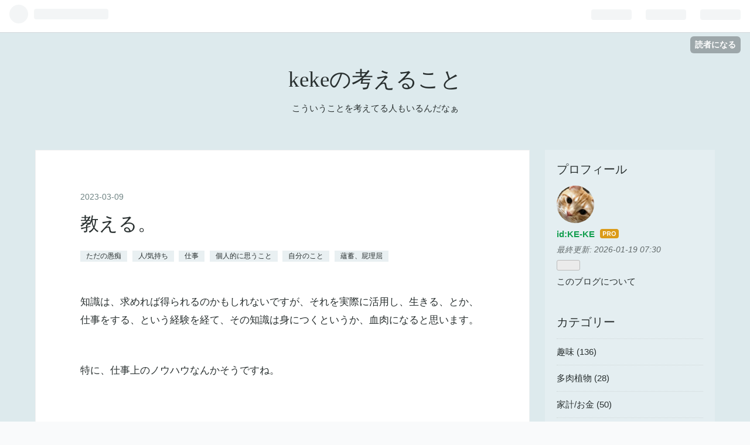

--- FILE ---
content_type: text/html; charset=utf-8
request_url: https://keke.jp/entry/2023/03/09/073000
body_size: 13931
content:
<!DOCTYPE html>
<html
  lang="ja"

data-admin-domain="//blog.hatena.ne.jp"
data-admin-origin="https://blog.hatena.ne.jp"
data-author="KE-KE"
data-avail-langs="ja en"
data-blog="ke-ke.hateblo.jp"
data-blog-comments-top-is-new="1"
data-blog-host="ke-ke.hateblo.jp"
data-blog-is-public="1"
data-blog-name="kekeの考えること"
data-blog-owner="KE-KE"
data-blog-show-ads=""
data-blog-show-sleeping-ads=""
data-blog-uri="https://keke.jp/"
data-blog-uuid="13574176438010772583"
data-blogs-uri-base="https://keke.jp"
data-brand="pro"
data-data-layer="{&quot;hatenablog&quot;:{&quot;admin&quot;:{},&quot;analytics&quot;:{&quot;brand_property_id&quot;:&quot;&quot;,&quot;measurement_id&quot;:&quot;G-MHGX7LLKXH&quot;,&quot;non_sampling_property_id&quot;:&quot;&quot;,&quot;property_id&quot;:&quot;&quot;,&quot;separated_property_id&quot;:&quot;UA-29716941-18&quot;},&quot;blog&quot;:{&quot;blog_id&quot;:&quot;13574176438010772583&quot;,&quot;content_seems_japanese&quot;:&quot;true&quot;,&quot;disable_ads&quot;:&quot;custom_domain&quot;,&quot;enable_ads&quot;:&quot;false&quot;,&quot;enable_keyword_link&quot;:&quot;true&quot;,&quot;entry_show_footer_related_entries&quot;:&quot;true&quot;,&quot;force_pc_view&quot;:&quot;false&quot;,&quot;is_public&quot;:&quot;true&quot;,&quot;is_responsive_view&quot;:&quot;false&quot;,&quot;is_sleeping&quot;:&quot;false&quot;,&quot;lang&quot;:&quot;ja&quot;,&quot;name&quot;:&quot;keke\u306e\u8003\u3048\u308b\u3053\u3068&quot;,&quot;owner_name&quot;:&quot;KE-KE&quot;,&quot;uri&quot;:&quot;https://keke.jp/&quot;},&quot;brand&quot;:&quot;pro&quot;,&quot;page_id&quot;:&quot;entry&quot;,&quot;permalink_entry&quot;:{&quot;author_name&quot;:&quot;KE-KE&quot;,&quot;categories&quot;:&quot;\u305f\u3060\u306e\u611a\u75f4\t\u4eba/\u6c17\u6301\u3061\t\u4ed5\u4e8b\t\u500b\u4eba\u7684\u306b\u601d\u3046\u3053\u3068\t\u81ea\u5206\u306e\u3053\u3068\t\u860a\u84c4\u3001\u5c41\u7406\u5c48&quot;,&quot;character_count&quot;:1047,&quot;date&quot;:&quot;2023-03-09&quot;,&quot;entry_id&quot;:&quot;4207112889960718568&quot;,&quot;first_category&quot;:&quot;\u305f\u3060\u306e\u611a\u75f4&quot;,&quot;hour&quot;:&quot;7&quot;,&quot;title&quot;:&quot;\u6559\u3048\u308b\u3002&quot;,&quot;uri&quot;:&quot;https://keke.jp/entry/2023/03/09/073000&quot;},&quot;pro&quot;:&quot;pro&quot;,&quot;router_type&quot;:&quot;blogs&quot;}}"
data-device="pc"
data-dont-recommend-pro="false"
data-global-domain="https://hatena.blog"
data-globalheader-color="b"
data-globalheader-type="pc"
data-has-touch-view="1"
data-help-url="https://help.hatenablog.com"
data-page="entry"
data-parts-domain="https://hatenablog-parts.com"
data-plus-available="1"
data-pro="true"
data-router-type="blogs"
data-sentry-dsn="https://03a33e4781a24cf2885099fed222b56d@sentry.io/1195218"
data-sentry-environment="production"
data-sentry-sample-rate="0.1"
data-static-domain="https://cdn.blog.st-hatena.com"
data-version="ce040fcbad0d42a5e1cae88990dad0"




  data-initial-state="{}"

  >
  <head prefix="og: http://ogp.me/ns# fb: http://ogp.me/ns/fb# article: http://ogp.me/ns/article#">

  

  
  <meta name="viewport" content="width=device-width, initial-scale=1.0" />


  


  

  <meta name="robots" content="max-image-preview:large" />


  <meta charset="utf-8"/>
  <meta http-equiv="X-UA-Compatible" content="IE=7; IE=9; IE=10; IE=11" />
  <title>教える。 - kekeの考えること</title>

  
  <link rel="canonical" href="https://keke.jp/entry/2023/03/09/073000"/>



  

<meta itemprop="name" content="教える。 - kekeの考えること"/>

  <meta itemprop="image" content="https://cdn.image.st-hatena.com/image/scale/1b7288d6bf9e3652a9e836d3ca3e22058c67df41/backend=imagemagick;version=1;width=1300/https%3A%2F%2Fcdn-ak.f.st-hatena.com%2Fimages%2Ffotolife%2FK%2FKE-KE%2F20230309%2F20230309063548.jpg"/>


  <meta property="og:title" content="教える。 - kekeの考えること"/>
<meta property="og:type" content="article"/>
  <meta property="og:url" content="https://keke.jp/entry/2023/03/09/073000"/>

  <meta property="og:image" content="https://cdn.image.st-hatena.com/image/scale/1b7288d6bf9e3652a9e836d3ca3e22058c67df41/backend=imagemagick;version=1;width=1300/https%3A%2F%2Fcdn-ak.f.st-hatena.com%2Fimages%2Ffotolife%2FK%2FKE-KE%2F20230309%2F20230309063548.jpg"/>

<meta property="og:image:alt" content="教える。 - kekeの考えること"/>
    <meta property="og:description" content="知識は、求めれば得られるのかもしれないですが、それを実際に活用し、生きる、とか、仕事をする、という経験を経て、その知識は身につくというか、血肉になると思います。 特に、仕事上のノウハウなんかそうですね。 なので、座学などで伝えられることは、実務においてはそんなになくて、せいぜい、血肉にするための素材ぐらいなものです。 知識を、知識として留めておくだけでよい、というものはそんなに多くなく、その知識を用いて活かす、というのが、知識そのものが存在する理由ですし、なんか、そんなような諺もありましたね。 実践や実経験を経ていない知識は、机上の空論と呼ばれたりします。エリート教育を受けた期待の若手将軍が現…" />
<meta property="og:site_name" content="kekeの考えること"/>

  <meta property="article:published_time" content="2023-03-08T22:30:00Z" />

    <meta property="article:tag" content="ただの愚痴" />
    <meta property="article:tag" content="人/気持ち" />
    <meta property="article:tag" content="仕事" />
    <meta property="article:tag" content="個人的に思うこと" />
    <meta property="article:tag" content="自分のこと" />
    <meta property="article:tag" content="蘊蓄、屁理屈" />
      <meta name="twitter:card"  content="summary_large_image" />
    <meta name="twitter:image" content="https://cdn.image.st-hatena.com/image/scale/1b7288d6bf9e3652a9e836d3ca3e22058c67df41/backend=imagemagick;version=1;width=1300/https%3A%2F%2Fcdn-ak.f.st-hatena.com%2Fimages%2Ffotolife%2FK%2FKE-KE%2F20230309%2F20230309063548.jpg" />  <meta name="twitter:title" content="教える。 - kekeの考えること" />    <meta name="twitter:description" content="知識は、求めれば得られるのかもしれないですが、それを実際に活用し、生きる、とか、仕事をする、という経験を経て、その知識は身につくというか、血肉になると思います。 特に、仕事上のノウハウなんかそうですね。 なので、座学などで伝えられることは、実務においてはそんなになくて、せいぜい、血肉にするための素材ぐらいなものです。 …" />  <meta name="twitter:app:name:iphone" content="はてなブログアプリ" />
  <meta name="twitter:app:id:iphone" content="583299321" />
  <meta name="twitter:app:url:iphone" content="hatenablog:///open?uri=https%3A%2F%2Fkeke.jp%2Fentry%2F2023%2F03%2F09%2F073000" />  <meta name="twitter:site" content="@9DiGUGHL7uYEMHd" />
  
    <meta name="description" content="知識は、求めれば得られるのかもしれないですが、それを実際に活用し、生きる、とか、仕事をする、という経験を経て、その知識は身につくというか、血肉になると思います。 特に、仕事上のノウハウなんかそうですね。 なので、座学などで伝えられることは、実務においてはそんなになくて、せいぜい、血肉にするための素材ぐらいなものです。 知識を、知識として留めておくだけでよい、というものはそんなに多くなく、その知識を用いて活かす、というのが、知識そのものが存在する理由ですし、なんか、そんなような諺もありましたね。 実践や実経験を経ていない知識は、机上の空論と呼ばれたりします。エリート教育を受けた期待の若手将軍が現…" />


  
<script
  id="embed-gtm-data-layer-loader"
  data-data-layer-page-specific="{&quot;hatenablog&quot;:{&quot;blogs_permalink&quot;:{&quot;entry_afc_issued&quot;:&quot;false&quot;,&quot;is_author_pro&quot;:&quot;true&quot;,&quot;is_blog_sleeping&quot;:&quot;false&quot;,&quot;has_related_entries_with_elasticsearch&quot;:&quot;true&quot;,&quot;blog_afc_issued&quot;:&quot;false&quot;}}}"
>
(function() {
  function loadDataLayer(elem, attrName) {
    if (!elem) { return {}; }
    var json = elem.getAttribute(attrName);
    if (!json) { return {}; }
    return JSON.parse(json);
  }

  var globalVariables = loadDataLayer(
    document.documentElement,
    'data-data-layer'
  );
  var pageSpecificVariables = loadDataLayer(
    document.getElementById('embed-gtm-data-layer-loader'),
    'data-data-layer-page-specific'
  );

  var variables = [globalVariables, pageSpecificVariables];

  if (!window.dataLayer) {
    window.dataLayer = [];
  }

  for (var i = 0; i < variables.length; i++) {
    window.dataLayer.push(variables[i]);
  }
})();
</script>

<!-- Google Tag Manager -->
<script>(function(w,d,s,l,i){w[l]=w[l]||[];w[l].push({'gtm.start':
new Date().getTime(),event:'gtm.js'});var f=d.getElementsByTagName(s)[0],
j=d.createElement(s),dl=l!='dataLayer'?'&l='+l:'';j.async=true;j.src=
'https://www.googletagmanager.com/gtm.js?id='+i+dl;f.parentNode.insertBefore(j,f);
})(window,document,'script','dataLayer','GTM-P4CXTW');</script>
<!-- End Google Tag Manager -->











  <link rel="shortcut icon" href="https://keke.jp/icon/favicon">
<link rel="apple-touch-icon" href="https://keke.jp/icon/touch">
<link rel="icon" sizes="192x192" href="https://keke.jp/icon/link">

  

<link rel="alternate" type="application/atom+xml" title="Atom" href="https://keke.jp/feed"/>
<link rel="alternate" type="application/rss+xml" title="RSS2.0" href="https://keke.jp/rss"/>

  <link rel="alternate" type="application/json+oembed" href="https://hatena.blog/oembed?url=https%3A%2F%2Fkeke.jp%2Fentry%2F2023%2F03%2F09%2F073000&amp;format=json" title="oEmbed Profile of 教える。"/>
<link rel="alternate" type="text/xml+oembed" href="https://hatena.blog/oembed?url=https%3A%2F%2Fkeke.jp%2Fentry%2F2023%2F03%2F09%2F073000&amp;format=xml" title="oEmbed Profile of 教える。"/>
  
  <link rel="author" href="http://www.hatena.ne.jp/KE-KE/">

  

  
      <link rel="preload" href="https://cdn-ak.f.st-hatena.com/images/fotolife/K/KE-KE/20230309/20230309063548.jpg" as="image"/>


  
    
<link rel="stylesheet" type="text/css" href="https://cdn.blog.st-hatena.com/css/blog.css?version=ce040fcbad0d42a5e1cae88990dad0"/>

    
  <link rel="stylesheet" type="text/css" href="https://usercss.blog.st-hatena.com/blog_style/13574176438010772583/d56d8109f93248776e885a31dd111c57605da297"/>
  
  

  

  
<script> </script>

  
<style>
  div#google_afc_user,
  div.google-afc-user-container,
  div.google_afc_image,
  div.google_afc_blocklink {
      display: block !important;
  }
</style>


  

  
    <script type="application/ld+json">{"@context":"http://schema.org","@type":"Article","dateModified":"2023-03-09T07:30:00+09:00","datePublished":"2023-03-09T07:30:00+09:00","description":"知識は、求めれば得られるのかもしれないですが、それを実際に活用し、生きる、とか、仕事をする、という経験を経て、その知識は身につくというか、血肉になると思います。 特に、仕事上のノウハウなんかそうですね。 なので、座学などで伝えられることは、実務においてはそんなになくて、せいぜい、血肉にするための素材ぐらいなものです。 知識を、知識として留めておくだけでよい、というものはそんなに多くなく、その知識を用いて活かす、というのが、知識そのものが存在する理由ですし、なんか、そんなような諺もありましたね。 実践や実経験を経ていない知識は、机上の空論と呼ばれたりします。エリート教育を受けた期待の若手将軍が現…","headline":"教える。","image":["https://cdn-ak.f.st-hatena.com/images/fotolife/K/KE-KE/20230309/20230309063548.jpg"],"mainEntityOfPage":{"@id":"https://keke.jp/entry/2023/03/09/073000","@type":"WebPage"}}</script>

  

  
</head>

  <body class="page-entry enable-bottom-editarea category-ただの愚痴 category-人/気持ち category-仕事 category-個人的に思うこと category-自分のこと category-蘊蓄、屁理屈 globalheader-ng-enabled">
    

<div id="globalheader-container"
  data-brand="hatenablog"
  
  >
  <iframe id="globalheader" height="37" frameborder="0" allowTransparency="true"></iframe>
</div>


  
  
  
    <nav class="
      blog-controlls
      
    ">
      <div class="blog-controlls-blog-icon">
        <a href="https://keke.jp/">
          <img src="https://cdn.image.st-hatena.com/image/square/1409b9fb5c0cb66558324a6f1a5c675bce31a0c2/backend=imagemagick;height=128;version=1;width=128/https%3A%2F%2Fcdn.user.blog.st-hatena.com%2Fblog_custom_icon%2F158493303%2F1631427103798627" alt="kekeの考えること"/>
        </a>
      </div>
      <div class="blog-controlls-title">
        <a href="https://keke.jp/">kekeの考えること</a>
      </div>
      <a href="https://blog.hatena.ne.jp/KE-KE/ke-ke.hateblo.jp/subscribe?utm_campaign=subscribe_blog&amp;utm_source=blogs_topright_button&amp;utm_medium=button" class="blog-controlls-subscribe-btn test-blog-header-controlls-subscribe">
        読者になる
      </a>
    </nav>
  

  <div id="container">
    <div id="container-inner">
      <header id="blog-title" data-brand="hatenablog">
  <div id="blog-title-inner" >
    <div id="blog-title-content">
      <h1 id="title"><a href="https://keke.jp/">kekeの考えること</a></h1>
      
        <h2 id="blog-description">こういうことを考えてる人もいるんだなぁ</h2>
      
    </div>
  </div>
</header>

      

      
      




<div id="content" class="hfeed"
  
  >
  <div id="content-inner">
    <div id="wrapper">
      <div id="main">
        <div id="main-inner">
          

          



          
  
  <!-- google_ad_section_start -->
  <!-- rakuten_ad_target_begin -->
  
  
  

  

  
    
      
        <article class="entry hentry test-hentry js-entry-article date-first autopagerize_page_element chars-1200 words-100 mode-html entry-odd" id="entry-4207112889960718568" data-keyword-campaign="" data-uuid="4207112889960718568" data-publication-type="entry">
  <div class="entry-inner">
    <header class="entry-header">
  
    <div class="date entry-date first">
    <a href="https://keke.jp/archive/2023/03/09" rel="nofollow">
      <time datetime="2023-03-08T22:30:00Z" title="2023-03-08T22:30:00Z">
        <span class="date-year">2023</span><span class="hyphen">-</span><span class="date-month">03</span><span class="hyphen">-</span><span class="date-day">09</span>
      </time>
    </a>
      </div>
  <h1 class="entry-title">
  <a href="https://keke.jp/entry/2023/03/09/073000" class="entry-title-link bookmark">教える。</a>
</h1>

  
  

  <div class="entry-categories categories">
    
    <a href="https://keke.jp/archive/category/%E3%81%9F%E3%81%A0%E3%81%AE%E6%84%9A%E7%97%B4" class="entry-category-link category-ただの愚痴">ただの愚痴</a>
    
    <a href="https://keke.jp/archive/category/%E4%BA%BA%2F%E6%B0%97%E6%8C%81%E3%81%A1" class="entry-category-link category-人/気持ち">人/気持ち</a>
    
    <a href="https://keke.jp/archive/category/%E4%BB%95%E4%BA%8B" class="entry-category-link category-仕事">仕事</a>
    
    <a href="https://keke.jp/archive/category/%E5%80%8B%E4%BA%BA%E7%9A%84%E3%81%AB%E6%80%9D%E3%81%86%E3%81%93%E3%81%A8" class="entry-category-link category-個人的に思うこと">個人的に思うこと</a>
    
    <a href="https://keke.jp/archive/category/%E8%87%AA%E5%88%86%E3%81%AE%E3%81%93%E3%81%A8" class="entry-category-link category-自分のこと">自分のこと</a>
    
    <a href="https://keke.jp/archive/category/%E8%98%8A%E8%93%84%E3%80%81%E5%B1%81%E7%90%86%E5%B1%88" class="entry-category-link category-蘊蓄、屁理屈">蘊蓄、屁理屈</a>
    
  </div>


  

  

</header>

    


    <div class="entry-content hatenablog-entry">
  
    <p>知識は、求めれば得られるのかもしれないですが、それを実際に活用し、生きる、とか、仕事をする、という経験を経て、その知識は身につくというか、血肉になると思います。</p>
<p> </p>
<p>特に、仕事上のノウハウなんかそうですね。</p>
<p> </p>
<p> </p>
<p>なので、座学などで伝えられることは、実務においてはそんなになくて、せいぜい、血肉にするための素材ぐらいなものです。</p>
<p> </p>
<p>知識を、知識として留めておくだけでよい、というものはそんなに多くなく、その知識を用いて活かす、というのが、知識そのものが存在する理由ですし、なんか、そんなような諺もありましたね。</p>
<p> </p>
<p>実践や実経験を経ていない知識は、机上の空論と呼ばれたりします。エリート教育を受けた期待の若手将軍が現場上がりの老武将にコテンパンにされる、という歴史的な事象もあったりするわけで。</p>
<p> </p>
<p> </p>
<p>なんか、真面目くさった話になっちゃいましたが、こんなことを考えたのは、<a class="keyword" href="http://d.hatena.ne.jp/keyword/You%20Tube">You Tube</a>で或る動画を見たからで、そのテーマが「<a class="keyword" href="http://d.hatena.ne.jp/keyword/%CC%B5%C3%CE%A4%CE%C3%CE">無知の知</a>」というやつでした。</p>
<p> </p>
<p>我が身を振り返って、立場上、座学で人に仕事のことを話すことが多々ありますが、そもそも、私のように「知らない」人間が、人に何かを教える、伝える、というのは、とても怖いことです。</p>
<p> </p>
<p>自分が経験してきた範囲は、伝えることは出来ると思います。まぁ、それが血肉になるには、本人が経験を積み重ねる中で消化する必要があるわけですが。</p>
<p> </p>
<p>経験していないことは、例え説明を受けたり資料を読んだとて、血肉にしていないから、よくてただの伝言ゲームなわけです。</p>
<p> </p>
<p> </p>
<p>一応、自分はそんな「無知である自分」を知っているつもりです。</p>
<p> </p>
<p>だから、こういう業務は嫌なんだろうな、と思います。</p>
<p> </p>
<p>自信を持って話し伝え、疑問があればそれを受け止め、それに適切なアド<a class="keyword" href="http://d.hatena.ne.jp/keyword/%A5%D0%A5%A4%A5%B9">バイス</a>や答えのきっかけを出してやる、というのが、人に教える、という立場なんだろうと、多分、自分はそう思っている。</p>
<p> </p>
<p> </p>
<p>知らないことを「知らない」と言える先生は、立派ではありますが、そういうシチュエーションがないに越したことはないわけです。</p>
<p> </p>
<p>そして、知っている、とは、たんに言葉や文字として知っている、ではなく、経験の中で血肉にしてはじめて「知っている」わけで。</p>
<p> </p>
<p> </p>
<p>むしろ、まだまだ学ばなきゃいけない立場で、教える、ということをしないとならないのは、壮大な「知ったかぶり」をするようだし、突っ込まれれば返事に詰まりかねないのは、教える、という立場にふさわしくない。</p>
<p> </p>
<p>だから、教える、という仕事の人は、すごいなぁ、と思うのです。</p>
<figure class="figure-image figure-image-fotolife mceNonEditable" title="教わるのも苦手だったなぁ。">
<p><img src="https://cdn-ak.f.st-hatena.com/images/fotolife/K/KE-KE/20230309/20230309063548.jpg" width="800" height="562" loading="lazy" title="" class="hatena-fotolife" itemprop="image" /></p>
<figcaption class="mceEditable">教わるのも苦手だったなぁ。</figcaption>
</figure>
<p> </p>
    
    




    

  
</div>

    
  <footer class="entry-footer">
    
    <div class="entry-tags-wrapper">
  <div class="entry-tags">
      <span class="entry-tag">
        <a href="https://d.hatena.ne.jp/keyword/%E6%95%99%E3%81%88%E3%82%8B" class="entry-tag-link">
          
          
          <span class="entry-tag-icon">#</span><span class="entry-tag-label">教える</span>
        </a>
      </span>
    
      <span class="entry-tag">
        <a href="https://d.hatena.ne.jp/keyword/%E5%AE%9F%E5%8B%99" class="entry-tag-link">
          
          
          <span class="entry-tag-icon">#</span><span class="entry-tag-label">実務</span>
        </a>
      </span>
    
      <span class="entry-tag">
        <a href="https://d.hatena.ne.jp/keyword/%E6%9C%BA%E4%B8%8A%E3%81%AE%E7%A9%BA%E8%AB%96" class="entry-tag-link">
          
          
          <span class="entry-tag-icon">#</span><span class="entry-tag-label">机上の空論</span>
        </a>
      </span>
    
      <span class="entry-tag">
        <a href="https://d.hatena.ne.jp/keyword/%E7%9F%A5%E3%82%89%E3%81%AA%E3%81%84" class="entry-tag-link">
          
          
          <span class="entry-tag-icon">#</span><span class="entry-tag-label">知らない</span>
        </a>
      </span>
    
      <span class="entry-tag">
        <a href="https://d.hatena.ne.jp/keyword/%E7%9F%A5%E8%A1%8C%E4%B8%80%E8%87%B4" class="entry-tag-link">
          
          
          <span class="entry-tag-icon">#</span><span class="entry-tag-label">知行一致</span>
        </a>
      </span>
    
      <span class="entry-tag">
        <a href="https://d.hatena.ne.jp/keyword/%E7%84%A1%E7%9F%A5" class="entry-tag-link">
          
          
          <span class="entry-tag-icon">#</span><span class="entry-tag-label">無知</span>
        </a>
      </span>
      </div>
</div>

    <p class="entry-footer-section track-inview-by-gtm" data-gtm-track-json="{&quot;area&quot;: &quot;finish_reading&quot;}">
  <span class="author vcard"><span class="fn" data-load-nickname="1" data-user-name="KE-KE" >KE-KE</span></span>
  <span class="entry-footer-time"><a href="https://keke.jp/entry/2023/03/09/073000"><time data-relative datetime="2023-03-08T22:30:00Z" title="2023-03-08T22:30:00Z" class="updated">2023-03-09 07:30</time></a></span>
  
  
  
    <span class="
      entry-footer-subscribe
      
    " data-test-blog-controlls-subscribe>
      <a href="https://blog.hatena.ne.jp/KE-KE/ke-ke.hateblo.jp/subscribe?utm_source=blogs_entry_footer&amp;utm_medium=button&amp;utm_campaign=subscribe_blog">
        読者になる
      </a>
    </span>
  
</p>

    
  <div
    class="hatena-star-container"
    data-hatena-star-container
    data-hatena-star-url="https://keke.jp/entry/2023/03/09/073000"
    data-hatena-star-title="教える。"
    data-hatena-star-variant="profile-icon"
    data-hatena-star-profile-url-template="https://blog.hatena.ne.jp/{username}/"
  ></div>


    
<div class="social-buttons">
  
  
    <div class="social-button-item">
      <a href="https://b.hatena.ne.jp/entry/s/keke.jp/entry/2023/03/09/073000" class="hatena-bookmark-button" data-hatena-bookmark-url="https://keke.jp/entry/2023/03/09/073000" data-hatena-bookmark-layout="vertical-balloon" data-hatena-bookmark-lang="ja" title="この記事をはてなブックマークに追加"><img src="https://b.st-hatena.com/images/entry-button/button-only.gif" alt="この記事をはてなブックマークに追加" width="20" height="20" style="border: none;" /></a>
    </div>
  
  
  
    
    
    <div class="social-button-item">
      <a
          class="entry-share-button entry-share-button-twitter test-share-button-twitter"
          href="https://x.com/intent/tweet?hashtags=%E6%95%99%E3%81%88%E3%82%8B&amp;hashtags=%E5%AE%9F%E5%8B%99&amp;hashtags=%E6%9C%BA%E4%B8%8A%E3%81%AE%E7%A9%BA%E8%AB%96&amp;hashtags=%E7%9F%A5%E3%82%89%E3%81%AA%E3%81%84&amp;hashtags=%E7%9F%A5%E8%A1%8C%E4%B8%80%E8%87%B4&amp;hashtags=%E7%84%A1%E7%9F%A5&amp;text=%E6%95%99%E3%81%88%E3%82%8B%E3%80%82+-+keke%E3%81%AE%E8%80%83%E3%81%88%E3%82%8B%E3%81%93%E3%81%A8&amp;url=https%3A%2F%2Fkeke.jp%2Fentry%2F2023%2F03%2F09%2F073000"
          title="X（Twitter）で投稿する"
        ></a>
    </div>
  
  
  
    <span>
      <div class="line-it-button" style="display: none;" data-type="share-e" data-lang="ja" ></div>
      <script src="//scdn.line-apps.com/n/line_it/thirdparty/loader.min.js" async="async" defer="defer" ></script>
    </span>
  
  
  
  
</div>

    

    <div class="customized-footer">
      

        

          <div class="entry-footer-modules" id="entry-footer-secondary-modules">      
<div class="hatena-module hatena-module-related-entries" >
      
  <!-- Hatena-Epic-has-related-entries-with-elasticsearch:true -->
  <div class="hatena-module-title">
    関連記事
  </div>
  <div class="hatena-module-body">
    <ul class="related-entries hatena-urllist urllist-with-thumbnails">
  
  
    
    <li class="urllist-item related-entries-item">
      <div class="urllist-item-inner related-entries-item-inner">
        
          
                      <a class="urllist-image-link related-entries-image-link" href="https://keke.jp/entry/2024/07/18/073000">
  <img alt="先駆。" src="https://cdn.image.st-hatena.com/image/square/9081ae59336909c6f00e0ca5c76c0af74a82bb5c/backend=imagemagick;height=100;version=1;width=100/https%3A%2F%2Fcdn-ak.f.st-hatena.com%2Fimages%2Ffotolife%2FK%2FKE-KE%2F20240717%2F20240717193636.png" class="urllist-image related-entries-image" title="先駆。" width="100" height="100" loading="lazy">
</a>
            <div class="urllist-date-link related-entries-date-link">
  <a href="https://keke.jp/archive/2024/07/18" rel="nofollow">
    <time datetime="2024-07-17T22:30:00Z" title="2024年7月18日">
      2024-07-18
    </time>
  </a>
</div>

          <a href="https://keke.jp/entry/2024/07/18/073000" class="urllist-title-link related-entries-title-link  urllist-title related-entries-title">先駆。</a>




          
          

                      <div class="urllist-entry-body related-entries-entry-body">尊敬できる、人格者なんだろうなぁ、と思う人がいます。 思う、…</div>
      </div>
    </li>
  
    
    <li class="urllist-item related-entries-item">
      <div class="urllist-item-inner related-entries-item-inner">
        
          
                      <a class="urllist-image-link related-entries-image-link" href="https://keke.jp/entry/2024/02/15/073000">
  <img alt="伝える。" src="https://cdn.image.st-hatena.com/image/square/7f109ed2cac871b4b7d604a205e292a2acba6dad/backend=imagemagick;height=100;version=1;width=100/https%3A%2F%2Fcdn-ak.f.st-hatena.com%2Fimages%2Ffotolife%2FK%2FKE-KE%2F20240215%2F20240215064712.jpg" class="urllist-image related-entries-image" title="伝える。" width="100" height="100" loading="lazy">
</a>
            <div class="urllist-date-link related-entries-date-link">
  <a href="https://keke.jp/archive/2024/02/15" rel="nofollow">
    <time datetime="2024-02-14T22:30:00Z" title="2024年2月15日">
      2024-02-15
    </time>
  </a>
</div>

          <a href="https://keke.jp/entry/2024/02/15/073000" class="urllist-title-link related-entries-title-link  urllist-title related-entries-title">伝える。</a>




          
          

                      <div class="urllist-entry-body related-entries-entry-body">物事を、正しく言葉で表現するのは、難しいですね。 出来ている…</div>
      </div>
    </li>
  
    
    <li class="urllist-item related-entries-item">
      <div class="urllist-item-inner related-entries-item-inner">
        
          
                      <a class="urllist-image-link related-entries-image-link" href="https://keke.jp/entry/2023/06/13/080000">
  <img alt="羨望。" src="https://cdn.image.st-hatena.com/image/square/91afc3fd6dce7731558b33a90522969ac3e5c745/backend=imagemagick;height=100;version=1;width=100/https%3A%2F%2Fcdn-ak.f.st-hatena.com%2Fimages%2Ffotolife%2FK%2FKE-KE%2F20230613%2F20230613075513.jpg" class="urllist-image related-entries-image" title="羨望。" width="100" height="100" loading="lazy">
</a>
            <div class="urllist-date-link related-entries-date-link">
  <a href="https://keke.jp/archive/2023/06/13" rel="nofollow">
    <time datetime="2023-06-12T23:00:00Z" title="2023年6月13日">
      2023-06-13
    </time>
  </a>
</div>

          <a href="https://keke.jp/entry/2023/06/13/080000" class="urllist-title-link related-entries-title-link  urllist-title related-entries-title">羨望。</a>




          
          

                      <div class="urllist-entry-body related-entries-entry-body">先日、私から申し出て、他部署の定期ミーティングに参加させて…</div>
      </div>
    </li>
  
    
    <li class="urllist-item related-entries-item">
      <div class="urllist-item-inner related-entries-item-inner">
        
          
                      <a class="urllist-image-link related-entries-image-link" href="https://keke.jp/entry/2022/07/26/070000">
  <img alt="名前遊び。" src="https://cdn.image.st-hatena.com/image/square/456d6dca06ac56ea86ab6f7b7c82217464d841f1/backend=imagemagick;height=100;version=1;width=100/https%3A%2F%2Fcdn-ak.f.st-hatena.com%2Fimages%2Ffotolife%2FK%2FKE-KE%2F20220724%2F20220724233704.jpg" class="urllist-image related-entries-image" title="名前遊び。" width="100" height="100" loading="lazy">
</a>
            <div class="urllist-date-link related-entries-date-link">
  <a href="https://keke.jp/archive/2022/07/26" rel="nofollow">
    <time datetime="2022-07-25T22:00:00Z" title="2022年7月26日">
      2022-07-26
    </time>
  </a>
</div>

          <a href="https://keke.jp/entry/2022/07/26/070000" class="urllist-title-link related-entries-title-link  urllist-title related-entries-title">名前遊び。</a>




          
          

                      <div class="urllist-entry-body related-entries-entry-body">〇〇虎鉄。 名字は伏せさせてもらったが、我が家の猫のフルネー…</div>
      </div>
    </li>
  
    
    <li class="urllist-item related-entries-item">
      <div class="urllist-item-inner related-entries-item-inner">
        
          
                      <a class="urllist-image-link related-entries-image-link" href="https://keke.jp/entry/2022/02/01/120000">
  <img alt="念。" src="https://cdn.image.st-hatena.com/image/square/d451952122c792aa2b95d9faedfd62b702197088/backend=imagemagick;height=100;version=1;width=100/https%3A%2F%2Fcdn-ak.f.st-hatena.com%2Fimages%2Ffotolife%2FK%2FKE-KE%2F20220201%2F20220201094307.png" class="urllist-image related-entries-image" title="念。" width="100" height="100" loading="lazy">
</a>
            <div class="urllist-date-link related-entries-date-link">
  <a href="https://keke.jp/archive/2022/02/01" rel="nofollow">
    <time datetime="2022-02-01T03:00:00Z" title="2022年2月1日">
      2022-02-01
    </time>
  </a>
</div>

          <a href="https://keke.jp/entry/2022/02/01/120000" class="urllist-title-link related-entries-title-link  urllist-title related-entries-title">念。</a>




          
          

                      <div class="urllist-entry-body related-entries-entry-body">念、という言葉がある。 普段使いの言葉でも、残念、などと言う…</div>
      </div>
    </li>
  
</ul>

  </div>
</div>
  </div>
        
  <div class="entry-footer-html"><a href="https://blogmura.com/ranking/in?p_cid=11122350" target="_blank"><img src="https://b.blogmura.com/88_31.gif" width="88" height="31" border="0" alt="ブログランキング・にほんブログ村へ" /></a>
<a href="https://blog.with2.net/link/?id=2076425"><img width="80" height="15" src="https://blog.with2.net/img/banner/banner_14.gif" title="人気ブログランキング"></a><br><a href="https://blog.with2.net/link/?id=2076425" style="font-size: 0.9em;"></a><br>
<a href="https://keke.jp/mail">お問い合わせ</a><br>
<a href="https://keke.jp/pp">プライバシーポリシー</a></div>


      
    </div>
    
  <div class="comment-box js-comment-box">
    
      <a class="leave-comment-title js-leave-comment-title">コメントを書く</a>
    
    <ul class="comment js-comment">
      <li class="read-more-comments" style="display: none;"><a>もっと読む</a></li>
    </ul>
    
  </div>

  </footer>

  </div>
</article>

      
      
    
  

  
  <!-- rakuten_ad_target_end -->
  <!-- google_ad_section_end -->
  
  
  
  <div class="pager pager-permalink permalink">
    
      
      <span class="pager-prev">
        <a href="https://keke.jp/entry/2023/03/10/081806" rel="prev">
          <span class="pager-arrow">&laquo; </span>
          落とし物。
        </a>
      </span>
    
    
      
      <span class="pager-next">
        <a href="https://keke.jp/entry/2023/03/07/073000" rel="next">
          趣味話。
          <span class="pager-arrow"> &raquo;</span>
        </a>
      </span>
    
  </div>


  



        </div>
      </div>

      <aside id="box1">
  <div id="box1-inner">
  </div>
</aside>

    </div><!-- #wrapper -->

    
<aside id="box2">
  
  <div id="box2-inner">
    
      

<div class="hatena-module hatena-module-profile">
  <div class="hatena-module-title">
    プロフィール
  </div>
  <div class="hatena-module-body">
    
    <a href="https://keke.jp/about" class="profile-icon-link">
      <img src="https://cdn.profile-image.st-hatena.com/users/KE-KE/profile.png?1631412382"
      alt="id:KE-KE" class="profile-icon" />
    </a>
    

    
    <span class="id">
      <a href="https://keke.jp/about" class="hatena-id-link"><span data-load-nickname="1" data-user-name="KE-KE">id:KE-KE</span></a>
      
  
  
    <a href="https://blog.hatena.ne.jp/-/pro?plus_via=blog_plus_badge&amp;utm_source=pro_badge&amp;utm_medium=referral&amp;utm_campaign=register_pro" title="はてなブログPro"><i class="badge-type-pro">はてなブログPro</i></a>
  


    </span>
    

    
      <div class="profile-activities">
      
        最終更新:
        <time datetime="2026-01-18T22:30:00Z" data-relative data-epoch="1768775400000" class="updated">2026-01-19 07:30</time>
      
    </div>
    

    

    
      <div class="hatena-follow-button-box btn-subscribe js-hatena-follow-button-box"
  
  >

  <a href="#" class="hatena-follow-button js-hatena-follow-button">
    <span class="subscribing">
      <span class="foreground">読者です</span>
      <span class="background">読者をやめる</span>
    </span>
    <span class="unsubscribing" data-track-name="profile-widget-subscribe-button" data-track-once>
      <span class="foreground">読者になる</span>
      <span class="background">読者になる</span>
    </span>
  </a>
  <div class="subscription-count-box js-subscription-count-box">
    <i></i>
    <u></u>
    <span class="subscription-count js-subscription-count">
    </span>
  </div>
</div>

    

    

    <div class="profile-about">
      <a href="https://keke.jp/about">このブログについて</a>
    </div>

  </div>
</div>

    
      

<div class="hatena-module hatena-module-category">
  <div class="hatena-module-title">
    カテゴリー
  </div>
  <div class="hatena-module-body">
    <ul class="hatena-urllist">
      
        <li>
          <a href="https://keke.jp/archive/category/%E8%B6%A3%E5%91%B3" class="category-趣味">
            趣味 (136)
          </a>
        </li>
      
        <li>
          <a href="https://keke.jp/archive/category/%E5%A4%9A%E8%82%89%E6%A4%8D%E7%89%A9" class="category-多肉植物">
            多肉植物 (28)
          </a>
        </li>
      
        <li>
          <a href="https://keke.jp/archive/category/%E5%AE%B6%E8%A8%88%2F%E3%81%8A%E9%87%91" class="category-家計/お金">
            家計/お金 (50)
          </a>
        </li>
      
        <li>
          <a href="https://keke.jp/archive/category/AI%E3%81%A8%E3%81%8B" class="category-AIとか">
            AIとか (1)
          </a>
        </li>
      
        <li>
          <a href="https://keke.jp/archive/category/%E3%81%9F%E3%81%A0%E3%81%AE%E6%84%9A%E7%97%B4" class="category-ただの愚痴">
            ただの愚痴 (223)
          </a>
        </li>
      
        <li>
          <a href="https://keke.jp/archive/category/%E3%81%A9%E3%81%86%E3%81%A7%E3%82%82%E3%81%84%E3%81%84%E8%A9%B1" class="category-どうでもいい話">
            どうでもいい話 (495)
          </a>
        </li>
      
        <li>
          <a href="https://keke.jp/archive/category/%E8%87%AA%E5%88%86%E3%81%AE%E3%81%93%E3%81%A8" class="category-自分のこと">
            自分のこと (231)
          </a>
        </li>
      
        <li>
          <a href="https://keke.jp/archive/category/%E8%BB%8A" class="category-車">
            車 (13)
          </a>
        </li>
      
        <li>
          <a href="https://keke.jp/archive/category/%E7%84%A1%E9%A7%84%E8%80%83%E5%AF%9F%2F%E5%A6%84%E6%83%B3" class="category-無駄考察/妄想">
            無駄考察/妄想 (253)
          </a>
        </li>
      
        <li>
          <a href="https://keke.jp/archive/category/%E6%9C%AA%E6%9D%A5%E3%81%A8%E3%81%8B%E9%81%8E%E5%8E%BB%E3%81%A8%E3%81%8B" class="category-未来とか過去とか">
            未来とか過去とか (24)
          </a>
        </li>
      
        <li>
          <a href="https://keke.jp/archive/category/%E3%82%B9%E3%83%94%E3%83%AA%E3%83%81%E3%83%A5%E3%82%A2%E3%83%AB%2F%E3%82%AA%E3%82%AB%E3%83%AB%E3%83%88" class="category-スピリチュアル/オカルト">
            スピリチュアル/オカルト (85)
          </a>
        </li>
      
        <li>
          <a href="https://keke.jp/archive/category/%E8%BB%8A%2F%E4%BA%A4%E9%80%9A" class="category-車/交通">
            車/交通 (104)
          </a>
        </li>
      
        <li>
          <a href="https://keke.jp/archive/category/%E3%83%AB%E3%83%BC%E3%83%AB%E3%83%BB%E3%83%9E%E3%83%8A%E3%83%BC" class="category-ルール・マナー">
            ルール・マナー (12)
          </a>
        </li>
      
        <li>
          <a href="https://keke.jp/archive/category/%E4%BE%A1%E5%80%A4%E8%A6%B3" class="category-価値観">
            価値観 (93)
          </a>
        </li>
      
        <li>
          <a href="https://keke.jp/archive/category/%E9%81%93%E5%85%B7%E3%83%BB%E3%83%84%E3%83%BC%E3%83%AB" class="category-道具・ツール">
            道具・ツール (107)
          </a>
        </li>
      
        <li>
          <a href="https://keke.jp/archive/category/%E6%8A%80%E8%A1%93%E3%83%BB%E3%82%B9%E3%82%AD%E3%83%AB" class="category-技術・スキル">
            技術・スキル (136)
          </a>
        </li>
      
        <li>
          <a href="https://keke.jp/archive/category/%E9%9F%B3%E6%A5%BD%E6%B4%BB%E5%8B%95" class="category-音楽活動">
            音楽活動 (46)
          </a>
        </li>
      
        <li>
          <a href="https://keke.jp/archive/category/%E7%94%9F%E6%B4%BB" class="category-生活">
            生活 (322)
          </a>
        </li>
      
        <li>
          <a href="https://keke.jp/archive/category/%E3%81%93%E3%81%AE%E3%83%96%E3%83%AD%E3%82%B0%E3%81%AE%E3%81%93%E3%81%A8" class="category-このブログのこと">
            このブログのこと (42)
          </a>
        </li>
      
        <li>
          <a href="https://keke.jp/archive/category/%E6%99%82%E4%BA%8B%E3%83%8D%E3%82%BF" class="category-時事ネタ">
            時事ネタ (125)
          </a>
        </li>
      
        <li>
          <a href="https://keke.jp/archive/category/%E4%BB%95%E4%BA%8B" class="category-仕事">
            仕事 (115)
          </a>
        </li>
      
        <li>
          <a href="https://keke.jp/archive/category/%E3%83%8D%E3%82%B3" class="category-ネコ">
            ネコ (69)
          </a>
        </li>
      
        <li>
          <a href="https://keke.jp/archive/category/%E8%98%8A%E8%93%84%E3%80%81%E5%B1%81%E7%90%86%E5%B1%88" class="category-蘊蓄、屁理屈">
            蘊蓄、屁理屈 (185)
          </a>
        </li>
      
        <li>
          <a href="https://keke.jp/archive/category/%E4%BA%BA%2F%E6%B0%97%E6%8C%81%E3%81%A1" class="category-人/気持ち">
            人/気持ち (381)
          </a>
        </li>
      
        <li>
          <a href="https://keke.jp/archive/category/%E8%87%AA%E7%84%B6%E3%83%BB%E8%87%AA%E7%84%B6%E7%8F%BE%E8%B1%A1" class="category-自然・自然現象">
            自然・自然現象 (17)
          </a>
        </li>
      
        <li>
          <a href="https://keke.jp/archive/category/%E6%87%90%E3%81%8B%E3%81%97%E3%81%84%E8%A9%B1" class="category-懐かしい話">
            懐かしい話 (65)
          </a>
        </li>
      
        <li>
          <a href="https://keke.jp/archive/category/%E5%80%8B%E4%BA%BA%E7%9A%84%E3%81%AB%E6%80%9D%E3%81%86%E3%81%93%E3%81%A8" class="category-個人的に思うこと">
            個人的に思うこと (213)
          </a>
        </li>
      
        <li>
          <a href="https://keke.jp/archive/category/%E6%AD%B4%E5%8F%B2%E3%83%BB%E6%96%87%E5%8C%96" class="category-歴史・文化">
            歴史・文化 (157)
          </a>
        </li>
      
        <li>
          <a href="https://keke.jp/archive/category/%E6%95%99%E8%A8%93" class="category-教訓">
            教訓 (4)
          </a>
        </li>
      
        <li>
          <a href="https://keke.jp/archive/category/%E4%BD%93%E8%AA%BF%E3%83%BB%E7%97%85%E6%B0%97" class="category-体調・病気">
            体調・病気 (69)
          </a>
        </li>
      
        <li>
          <a href="https://keke.jp/archive/category/%E7%99%96%28%E3%83%98%E3%82%AD%29" class="category-癖(ヘキ)">
            癖(ヘキ) (21)
          </a>
        </li>
      
        <li>
          <a href="https://keke.jp/archive/category/%E4%BD%8F%E3%81%BE%E3%81%84" class="category-住まい">
            住まい (37)
          </a>
        </li>
      
        <li>
          <a href="https://keke.jp/archive/category/%E5%B9%B4%E9%BD%A2%E3%83%BB%E4%B8%96%E4%BB%A3" class="category-年齢・世代">
            年齢・世代 (73)
          </a>
        </li>
      
        <li>
          <a href="https://keke.jp/archive/category/%E5%A4%A9%E6%B0%97%E3%83%BB%E7%92%B0%E5%A2%83" class="category-天気・環境">
            天気・環境 (4)
          </a>
        </li>
      
        <li>
          <a href="https://keke.jp/archive/category/%E9%9F%B3%E3%83%BB%E3%82%B5%E3%82%A6%E3%83%B3%E3%83%89" class="category-音・サウンド">
            音・サウンド (2)
          </a>
        </li>
      
        <li>
          <a href="https://keke.jp/archive/category/%E6%80%9D%E3%81%84%E5%87%BA" class="category-思い出">
            思い出 (48)
          </a>
        </li>
      
        <li>
          <a href="https://keke.jp/archive/category/%E3%82%AC%E3%83%BC%E3%83%87%E3%83%8B%E3%83%B3%E3%82%B0" class="category-ガーデニング">
            ガーデニング (19)
          </a>
        </li>
      
        <li>
          <a href="https://keke.jp/archive/category/%E7%8A%AC%E3%83%BB%E5%8B%95%E7%89%A9" class="category-犬・動物">
            犬・動物 (1)
          </a>
        </li>
      
        <li>
          <a href="https://keke.jp/archive/category/%E6%89%8B%E7%B6%9A%E3%81%8D" class="category-手続き">
            手続き (1)
          </a>
        </li>
      
        <li>
          <a href="https://keke.jp/archive/category/%E6%96%B0%E5%9E%8B%E3%82%B3%E3%83%AD%E3%83%8A%E9%96%A2%E9%80%A3" class="category-新型コロナ関連">
            新型コロナ関連 (38)
          </a>
        </li>
      
        <li>
          <a href="https://keke.jp/archive/category/%E5%AE%B6%E6%97%8F" class="category-家族">
            家族 (2)
          </a>
        </li>
      
        <li>
          <a href="https://keke.jp/archive/category/%E8%A8%80%E8%91%89" class="category-言葉">
            言葉 (45)
          </a>
        </li>
      
        <li>
          <a href="https://keke.jp/archive/category/%E6%B0%97%E4%BB%98%E3%81%8D" class="category-気付き">
            気付き (1)
          </a>
        </li>
      
        <li>
          <a href="https://keke.jp/archive/category/%E3%81%9F%E3%81%A0%E3%81%AE%E6%97%A5%E8%A8%98" class="category-ただの日記">
            ただの日記 (125)
          </a>
        </li>
      
        <li>
          <a href="https://keke.jp/archive/category/%E9%85%92" class="category-酒">
            酒 (4)
          </a>
        </li>
      
        <li>
          <a href="https://keke.jp/archive/category/%E6%94%BF%E6%B2%BB%E7%B5%8C%E6%B8%88" class="category-政治経済">
            政治経済 (38)
          </a>
        </li>
      
        <li>
          <a href="https://keke.jp/archive/category/%E7%A6%81%E7%85%99%E6%B4%BB%E5%8B%95" class="category-禁煙活動">
            禁煙活動 (17)
          </a>
        </li>
      
        <li>
          <a href="https://keke.jp/archive/category/You%20Tube%E6%8E%A2%E7%B4%A2" class="category-You-Tube探索">
            You Tube探索 (5)
          </a>
        </li>
      
        <li>
          <a href="https://keke.jp/archive/category/%E8%AC%8E" class="category-謎">
            謎 (27)
          </a>
        </li>
      
        <li>
          <a href="https://keke.jp/archive/category/%E4%BB%8A%E9%80%B1%E3%81%AE%E3%81%8A%E9%A1%8C" class="category-今週のお題">
            今週のお題 (76)
          </a>
        </li>
      
    </ul>
  </div>
</div>

    
      <div class="hatena-module hatena-module-links">
  <div class="hatena-module-title">
    お問い合わせ等
  </div>
  <div class="hatena-module-body">
    <ul class="hatena-urllist">
      
        <li>
          <a href="https://keke.jp/pp">プライバシーポリシー</a>
        </li>
      
        <li>
          <a href="https://keke.jp/mail">お問い合わせ</a>
        </li>
      
    </ul>
  </div>
</div>

    
      <div class="hatena-module hatena-module-search-box">
  <div class="hatena-module-title">
    検索
  </div>
  <div class="hatena-module-body">
    <form class="search-form" role="search" action="https://keke.jp/search" method="get">
  <input type="text" name="q" class="search-module-input" value="" placeholder="記事を検索" required>
  <input type="submit" value="検索" class="search-module-button" />
</form>

  </div>
</div>

    
      <div class="hatena-module hatena-module-recent-entries ">
  <div class="hatena-module-title">
    <a href="https://keke.jp/archive">
      最新記事
    </a>
  </div>
  <div class="hatena-module-body">
    <ul class="recent-entries hatena-urllist ">
  
  
    
    <li class="urllist-item recent-entries-item">
      <div class="urllist-item-inner recent-entries-item-inner">
        
          
          
          <a href="https://keke.jp/entry/2026/01/19/073000" class="urllist-title-link recent-entries-title-link  urllist-title recent-entries-title">買い物。</a>




          
          

                </div>
    </li>
  
    
    <li class="urllist-item recent-entries-item">
      <div class="urllist-item-inner recent-entries-item-inner">
        
          
          
          <a href="https://keke.jp/entry/2026/01/16/073000" class="urllist-title-link recent-entries-title-link  urllist-title recent-entries-title">まんま。</a>




          
          

                </div>
    </li>
  
    
    <li class="urllist-item recent-entries-item">
      <div class="urllist-item-inner recent-entries-item-inner">
        
          
          
          <a href="https://keke.jp/entry/2026/01/15/073000" class="urllist-title-link recent-entries-title-link  urllist-title recent-entries-title">つぶやき。</a>




          
          

                </div>
    </li>
  
    
    <li class="urllist-item recent-entries-item">
      <div class="urllist-item-inner recent-entries-item-inner">
        
          
          
          <a href="https://keke.jp/entry/2026/01/13/073000" class="urllist-title-link recent-entries-title-link  urllist-title recent-entries-title">ドライブ。</a>




          
          

                </div>
    </li>
  
    
    <li class="urllist-item recent-entries-item">
      <div class="urllist-item-inner recent-entries-item-inner">
        
          
          
          <a href="https://keke.jp/entry/2026/01/09/073000" class="urllist-title-link recent-entries-title-link  urllist-title recent-entries-title">イフ。</a>




          
          

                </div>
    </li>
  
</ul>

      </div>
</div>

    
      

<div class="hatena-module hatena-module-archive" data-archive-type="default" data-archive-url="https://keke.jp/archive">
  <div class="hatena-module-title">
    <a href="https://keke.jp/archive">月別アーカイブ</a>
  </div>
  <div class="hatena-module-body">
    
      
        <ul class="hatena-urllist">
          
            <li class="archive-module-year archive-module-year-hidden" data-year="2026">
              <div class="archive-module-button">
                <span class="archive-module-hide-button">▼</span>
                <span class="archive-module-show-button">▶</span>
              </div>
              <a href="https://keke.jp/archive/2026" class="archive-module-year-title archive-module-year-2026">
                2026
              </a>
              <ul class="archive-module-months">
                
                  <li class="archive-module-month">
                    <a href="https://keke.jp/archive/2026/01" class="archive-module-month-title archive-module-month-2026-1">
                      2026 / 1
                    </a>
                  </li>
                
              </ul>
            </li>
          
            <li class="archive-module-year archive-module-year-hidden" data-year="2025">
              <div class="archive-module-button">
                <span class="archive-module-hide-button">▼</span>
                <span class="archive-module-show-button">▶</span>
              </div>
              <a href="https://keke.jp/archive/2025" class="archive-module-year-title archive-module-year-2025">
                2025
              </a>
              <ul class="archive-module-months">
                
                  <li class="archive-module-month">
                    <a href="https://keke.jp/archive/2025/12" class="archive-module-month-title archive-module-month-2025-12">
                      2025 / 12
                    </a>
                  </li>
                
                  <li class="archive-module-month">
                    <a href="https://keke.jp/archive/2025/11" class="archive-module-month-title archive-module-month-2025-11">
                      2025 / 11
                    </a>
                  </li>
                
                  <li class="archive-module-month">
                    <a href="https://keke.jp/archive/2025/10" class="archive-module-month-title archive-module-month-2025-10">
                      2025 / 10
                    </a>
                  </li>
                
                  <li class="archive-module-month">
                    <a href="https://keke.jp/archive/2025/09" class="archive-module-month-title archive-module-month-2025-9">
                      2025 / 9
                    </a>
                  </li>
                
                  <li class="archive-module-month">
                    <a href="https://keke.jp/archive/2025/08" class="archive-module-month-title archive-module-month-2025-8">
                      2025 / 8
                    </a>
                  </li>
                
                  <li class="archive-module-month">
                    <a href="https://keke.jp/archive/2025/07" class="archive-module-month-title archive-module-month-2025-7">
                      2025 / 7
                    </a>
                  </li>
                
                  <li class="archive-module-month">
                    <a href="https://keke.jp/archive/2025/06" class="archive-module-month-title archive-module-month-2025-6">
                      2025 / 6
                    </a>
                  </li>
                
                  <li class="archive-module-month">
                    <a href="https://keke.jp/archive/2025/05" class="archive-module-month-title archive-module-month-2025-5">
                      2025 / 5
                    </a>
                  </li>
                
                  <li class="archive-module-month">
                    <a href="https://keke.jp/archive/2025/04" class="archive-module-month-title archive-module-month-2025-4">
                      2025 / 4
                    </a>
                  </li>
                
                  <li class="archive-module-month">
                    <a href="https://keke.jp/archive/2025/03" class="archive-module-month-title archive-module-month-2025-3">
                      2025 / 3
                    </a>
                  </li>
                
                  <li class="archive-module-month">
                    <a href="https://keke.jp/archive/2025/02" class="archive-module-month-title archive-module-month-2025-2">
                      2025 / 2
                    </a>
                  </li>
                
                  <li class="archive-module-month">
                    <a href="https://keke.jp/archive/2025/01" class="archive-module-month-title archive-module-month-2025-1">
                      2025 / 1
                    </a>
                  </li>
                
              </ul>
            </li>
          
            <li class="archive-module-year archive-module-year-hidden" data-year="2024">
              <div class="archive-module-button">
                <span class="archive-module-hide-button">▼</span>
                <span class="archive-module-show-button">▶</span>
              </div>
              <a href="https://keke.jp/archive/2024" class="archive-module-year-title archive-module-year-2024">
                2024
              </a>
              <ul class="archive-module-months">
                
                  <li class="archive-module-month">
                    <a href="https://keke.jp/archive/2024/12" class="archive-module-month-title archive-module-month-2024-12">
                      2024 / 12
                    </a>
                  </li>
                
                  <li class="archive-module-month">
                    <a href="https://keke.jp/archive/2024/11" class="archive-module-month-title archive-module-month-2024-11">
                      2024 / 11
                    </a>
                  </li>
                
                  <li class="archive-module-month">
                    <a href="https://keke.jp/archive/2024/10" class="archive-module-month-title archive-module-month-2024-10">
                      2024 / 10
                    </a>
                  </li>
                
                  <li class="archive-module-month">
                    <a href="https://keke.jp/archive/2024/09" class="archive-module-month-title archive-module-month-2024-9">
                      2024 / 9
                    </a>
                  </li>
                
                  <li class="archive-module-month">
                    <a href="https://keke.jp/archive/2024/08" class="archive-module-month-title archive-module-month-2024-8">
                      2024 / 8
                    </a>
                  </li>
                
                  <li class="archive-module-month">
                    <a href="https://keke.jp/archive/2024/07" class="archive-module-month-title archive-module-month-2024-7">
                      2024 / 7
                    </a>
                  </li>
                
                  <li class="archive-module-month">
                    <a href="https://keke.jp/archive/2024/06" class="archive-module-month-title archive-module-month-2024-6">
                      2024 / 6
                    </a>
                  </li>
                
                  <li class="archive-module-month">
                    <a href="https://keke.jp/archive/2024/05" class="archive-module-month-title archive-module-month-2024-5">
                      2024 / 5
                    </a>
                  </li>
                
                  <li class="archive-module-month">
                    <a href="https://keke.jp/archive/2024/04" class="archive-module-month-title archive-module-month-2024-4">
                      2024 / 4
                    </a>
                  </li>
                
                  <li class="archive-module-month">
                    <a href="https://keke.jp/archive/2024/03" class="archive-module-month-title archive-module-month-2024-3">
                      2024 / 3
                    </a>
                  </li>
                
                  <li class="archive-module-month">
                    <a href="https://keke.jp/archive/2024/02" class="archive-module-month-title archive-module-month-2024-2">
                      2024 / 2
                    </a>
                  </li>
                
                  <li class="archive-module-month">
                    <a href="https://keke.jp/archive/2024/01" class="archive-module-month-title archive-module-month-2024-1">
                      2024 / 1
                    </a>
                  </li>
                
              </ul>
            </li>
          
            <li class="archive-module-year archive-module-year-hidden" data-year="2023">
              <div class="archive-module-button">
                <span class="archive-module-hide-button">▼</span>
                <span class="archive-module-show-button">▶</span>
              </div>
              <a href="https://keke.jp/archive/2023" class="archive-module-year-title archive-module-year-2023">
                2023
              </a>
              <ul class="archive-module-months">
                
                  <li class="archive-module-month">
                    <a href="https://keke.jp/archive/2023/12" class="archive-module-month-title archive-module-month-2023-12">
                      2023 / 12
                    </a>
                  </li>
                
                  <li class="archive-module-month">
                    <a href="https://keke.jp/archive/2023/11" class="archive-module-month-title archive-module-month-2023-11">
                      2023 / 11
                    </a>
                  </li>
                
                  <li class="archive-module-month">
                    <a href="https://keke.jp/archive/2023/10" class="archive-module-month-title archive-module-month-2023-10">
                      2023 / 10
                    </a>
                  </li>
                
                  <li class="archive-module-month">
                    <a href="https://keke.jp/archive/2023/09" class="archive-module-month-title archive-module-month-2023-9">
                      2023 / 9
                    </a>
                  </li>
                
                  <li class="archive-module-month">
                    <a href="https://keke.jp/archive/2023/08" class="archive-module-month-title archive-module-month-2023-8">
                      2023 / 8
                    </a>
                  </li>
                
                  <li class="archive-module-month">
                    <a href="https://keke.jp/archive/2023/07" class="archive-module-month-title archive-module-month-2023-7">
                      2023 / 7
                    </a>
                  </li>
                
                  <li class="archive-module-month">
                    <a href="https://keke.jp/archive/2023/06" class="archive-module-month-title archive-module-month-2023-6">
                      2023 / 6
                    </a>
                  </li>
                
                  <li class="archive-module-month">
                    <a href="https://keke.jp/archive/2023/05" class="archive-module-month-title archive-module-month-2023-5">
                      2023 / 5
                    </a>
                  </li>
                
                  <li class="archive-module-month">
                    <a href="https://keke.jp/archive/2023/04" class="archive-module-month-title archive-module-month-2023-4">
                      2023 / 4
                    </a>
                  </li>
                
                  <li class="archive-module-month">
                    <a href="https://keke.jp/archive/2023/03" class="archive-module-month-title archive-module-month-2023-3">
                      2023 / 3
                    </a>
                  </li>
                
                  <li class="archive-module-month">
                    <a href="https://keke.jp/archive/2023/02" class="archive-module-month-title archive-module-month-2023-2">
                      2023 / 2
                    </a>
                  </li>
                
                  <li class="archive-module-month">
                    <a href="https://keke.jp/archive/2023/01" class="archive-module-month-title archive-module-month-2023-1">
                      2023 / 1
                    </a>
                  </li>
                
              </ul>
            </li>
          
            <li class="archive-module-year archive-module-year-hidden" data-year="2022">
              <div class="archive-module-button">
                <span class="archive-module-hide-button">▼</span>
                <span class="archive-module-show-button">▶</span>
              </div>
              <a href="https://keke.jp/archive/2022" class="archive-module-year-title archive-module-year-2022">
                2022
              </a>
              <ul class="archive-module-months">
                
                  <li class="archive-module-month">
                    <a href="https://keke.jp/archive/2022/12" class="archive-module-month-title archive-module-month-2022-12">
                      2022 / 12
                    </a>
                  </li>
                
                  <li class="archive-module-month">
                    <a href="https://keke.jp/archive/2022/11" class="archive-module-month-title archive-module-month-2022-11">
                      2022 / 11
                    </a>
                  </li>
                
                  <li class="archive-module-month">
                    <a href="https://keke.jp/archive/2022/10" class="archive-module-month-title archive-module-month-2022-10">
                      2022 / 10
                    </a>
                  </li>
                
                  <li class="archive-module-month">
                    <a href="https://keke.jp/archive/2022/09" class="archive-module-month-title archive-module-month-2022-9">
                      2022 / 9
                    </a>
                  </li>
                
                  <li class="archive-module-month">
                    <a href="https://keke.jp/archive/2022/08" class="archive-module-month-title archive-module-month-2022-8">
                      2022 / 8
                    </a>
                  </li>
                
                  <li class="archive-module-month">
                    <a href="https://keke.jp/archive/2022/07" class="archive-module-month-title archive-module-month-2022-7">
                      2022 / 7
                    </a>
                  </li>
                
                  <li class="archive-module-month">
                    <a href="https://keke.jp/archive/2022/06" class="archive-module-month-title archive-module-month-2022-6">
                      2022 / 6
                    </a>
                  </li>
                
                  <li class="archive-module-month">
                    <a href="https://keke.jp/archive/2022/05" class="archive-module-month-title archive-module-month-2022-5">
                      2022 / 5
                    </a>
                  </li>
                
                  <li class="archive-module-month">
                    <a href="https://keke.jp/archive/2022/04" class="archive-module-month-title archive-module-month-2022-4">
                      2022 / 4
                    </a>
                  </li>
                
                  <li class="archive-module-month">
                    <a href="https://keke.jp/archive/2022/03" class="archive-module-month-title archive-module-month-2022-3">
                      2022 / 3
                    </a>
                  </li>
                
                  <li class="archive-module-month">
                    <a href="https://keke.jp/archive/2022/02" class="archive-module-month-title archive-module-month-2022-2">
                      2022 / 2
                    </a>
                  </li>
                
                  <li class="archive-module-month">
                    <a href="https://keke.jp/archive/2022/01" class="archive-module-month-title archive-module-month-2022-1">
                      2022 / 1
                    </a>
                  </li>
                
              </ul>
            </li>
          
            <li class="archive-module-year archive-module-year-hidden" data-year="2021">
              <div class="archive-module-button">
                <span class="archive-module-hide-button">▼</span>
                <span class="archive-module-show-button">▶</span>
              </div>
              <a href="https://keke.jp/archive/2021" class="archive-module-year-title archive-module-year-2021">
                2021
              </a>
              <ul class="archive-module-months">
                
                  <li class="archive-module-month">
                    <a href="https://keke.jp/archive/2021/12" class="archive-module-month-title archive-module-month-2021-12">
                      2021 / 12
                    </a>
                  </li>
                
                  <li class="archive-module-month">
                    <a href="https://keke.jp/archive/2021/11" class="archive-module-month-title archive-module-month-2021-11">
                      2021 / 11
                    </a>
                  </li>
                
                  <li class="archive-module-month">
                    <a href="https://keke.jp/archive/2021/10" class="archive-module-month-title archive-module-month-2021-10">
                      2021 / 10
                    </a>
                  </li>
                
                  <li class="archive-module-month">
                    <a href="https://keke.jp/archive/2021/09" class="archive-module-month-title archive-module-month-2021-9">
                      2021 / 9
                    </a>
                  </li>
                
              </ul>
            </li>
          
        </ul>
      
    
  </div>
</div>

    
      
<div class="hatena-module hatena-module-html">
  <div class="hatena-module-body">
    <a href="https://blogmura.com/ranking/in?p_cid=11122350" target="_blank"><img src="https://b.blogmura.com/88_31.gif" width="88" height="31" border="0" alt="ブログランキング・にほんブログ村へ" /><br>にほんブログ村</a>
  </div>
</div>

    
      
<div class="hatena-module hatena-module-html">
  <div class="hatena-module-body">
    <a href="https://blog.with2.net/link/?id=2076425"><img width="80" height="15" src="https://blog.with2.net/img/banner/banner_11.gif" title="人気ブログランキング"></a><br><a href="https://blog.with2.net/link/?id=2076425" style="font-size: 0.9em;">人気ブログランキング</a>
  </div>
</div>

    
      
<div class="hatena-module hatena-module-html">
  <div class="hatena-module-body">
    
  </div>
</div>

    
    
  </div>
</aside>


  </div>
</div>




      

      
  <div id="bottom-editarea">
    <script src="//blog.with2.net/bp/autolink/2076425?pos=article%20.entry-inner%20.entry-content" defer></script>
  </div>


    </div>
  </div>
  
<footer id="footer" data-brand="hatenablog">
  <div id="footer-inner">
    
      <div style="display:none !important" class="guest-footer js-guide-register test-blogs-register-guide" data-action="guide-register">
  <div class="guest-footer-content">
    <h3>はてなブログをはじめよう！</h3>
    <p>KE-KEさんは、はてなブログを使っています。あなたもはてなブログをはじめてみませんか？</p>
    <div class="guest-footer-btn-container">
      <div  class="guest-footer-btn">
        <a class="btn btn-register js-inherit-ga" href="https://blog.hatena.ne.jp/register?via=200227" target="_blank">はてなブログをはじめる（無料）</a>
      </div>
      <div  class="guest-footer-btn">
        <a href="https://hatena.blog/guide" target="_blank">はてなブログとは</a>
      </div>
    </div>
  </div>
</div>

    
    <address class="footer-address">
      <a href="https://keke.jp/">
        <img src="https://cdn.image.st-hatena.com/image/square/1409b9fb5c0cb66558324a6f1a5c675bce31a0c2/backend=imagemagick;height=128;version=1;width=128/https%3A%2F%2Fcdn.user.blog.st-hatena.com%2Fblog_custom_icon%2F158493303%2F1631427103798627" width="16" height="16" alt="kekeの考えること"/>
        <span class="footer-address-name">kekeの考えること</span>
      </a>
    </address>
    <p class="services">
      Powered by <a href="https://hatena.blog/">Hatena Blog</a>
      |
        <a href="https://blog.hatena.ne.jp/-/abuse_report?target_url=https%3A%2F%2Fkeke.jp%2Fentry%2F2023%2F03%2F09%2F073000" class="report-abuse-link test-report-abuse-link" target="_blank">ブログを報告する</a>
    </p>
  </div>
</footer>


  
  <script async src="https://s.hatena.ne.jp/js/widget/star.js"></script>
  
  
  <script>
    if (typeof window.Hatena === 'undefined') {
      window.Hatena = {};
    }
    if (!Hatena.hasOwnProperty('Star')) {
      Hatena.Star = {
        VERSION: 2,
      };
    }
  </script>


  
  

<div class="quote-box">
  <div class="tooltip-quote tooltip-quote-stock">
    <i class="blogicon-quote" title="引用をストック"></i>
  </div>
  <div class="tooltip-quote tooltip-quote-tweet js-tooltip-quote-tweet">
    <a class="js-tweet-quote" target="_blank" data-track-name="quote-tweet" data-track-once>
      <img src="https://cdn.blog.st-hatena.com/images/admin/quote/quote-x-icon.svg?version=ce040fcbad0d42a5e1cae88990dad0" title="引用して投稿する" >
    </a>
  </div>
</div>

<div class="quote-stock-panel" id="quote-stock-message-box" style="position: absolute; z-index: 3000">
  <div class="message-box" id="quote-stock-succeeded-message" style="display: none">
    <p>引用をストックしました</p>
    <button class="btn btn-primary" id="quote-stock-show-editor-button" data-track-name="curation-quote-edit-button">ストック一覧を見る</button>
    <button class="btn quote-stock-close-message-button">閉じる</button>
  </div>

  <div class="message-box" id="quote-login-required-message" style="display: none">
    <p>引用するにはまずログインしてください</p>
    <button class="btn btn-primary" id="quote-login-button">ログイン</button>
    <button class="btn quote-stock-close-message-button">閉じる</button>
  </div>

  <div class="error-box" id="quote-stock-failed-message" style="display: none">
    <p>引用をストックできませんでした。再度お試しください</p>
    <button class="btn quote-stock-close-message-button">閉じる</button>
  </div>

  <div class="error-box" id="unstockable-quote-message-box" style="display: none; position: absolute; z-index: 3000;">
    <p>限定公開記事のため引用できません。</p>
  </div>
</div>

<script type="x-underscore-template" id="js-requote-button-template">
  <div class="requote-button js-requote-button">
    <button class="requote-button-btn tipsy-top" title="引用する"><i class="blogicon-quote"></i></button>
  </div>
</script>



  
  <div id="hidden-subscribe-button" style="display: none;">
    <div class="hatena-follow-button-box btn-subscribe js-hatena-follow-button-box"
  
  >

  <a href="#" class="hatena-follow-button js-hatena-follow-button">
    <span class="subscribing">
      <span class="foreground">読者です</span>
      <span class="background">読者をやめる</span>
    </span>
    <span class="unsubscribing" data-track-name="profile-widget-subscribe-button" data-track-once>
      <span class="foreground">読者になる</span>
      <span class="background">読者になる</span>
    </span>
  </a>
  <div class="subscription-count-box js-subscription-count-box">
    <i></i>
    <u></u>
    <span class="subscription-count js-subscription-count">
    </span>
  </div>
</div>

  </div>

  



    


  <script async src="https://platform.twitter.com/widgets.js" charset="utf-8"></script>

<script src="https://b.st-hatena.com/js/bookmark_button.js" charset="utf-8" async="async"></script>


<script type="text/javascript" src="https://cdn.blog.st-hatena.com/js/external/jquery.min.js?v=1.12.4&amp;version=ce040fcbad0d42a5e1cae88990dad0"></script>







<script src="https://cdn.blog.st-hatena.com/js/texts-ja.js?version=ce040fcbad0d42a5e1cae88990dad0"></script>



  <script id="vendors-js" data-env="production" src="https://cdn.blog.st-hatena.com/js/vendors.js?version=ce040fcbad0d42a5e1cae88990dad0" crossorigin="anonymous"></script>

<script id="hatenablog-js" data-env="production" src="https://cdn.blog.st-hatena.com/js/hatenablog.js?version=ce040fcbad0d42a5e1cae88990dad0" crossorigin="anonymous" data-page-id="entry"></script>


  <script>Hatena.Diary.GlobalHeader.init()</script>







    

    





  </body>
</html>

